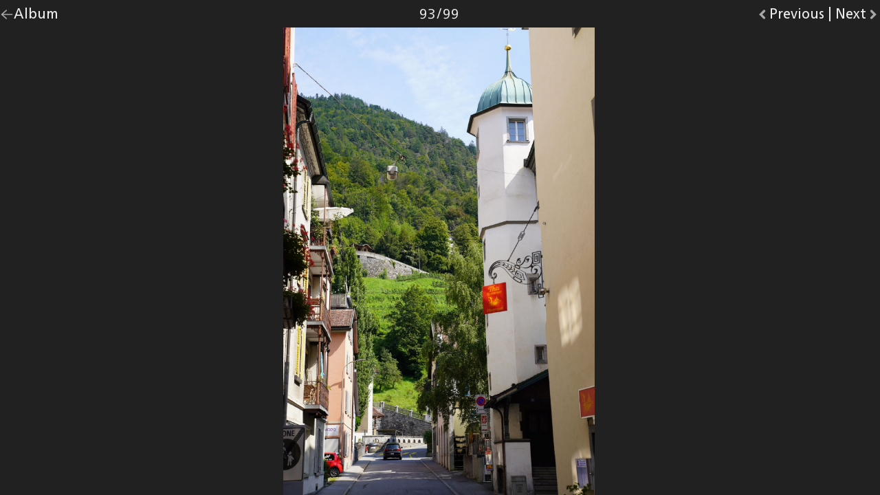

--- FILE ---
content_type: text/html;charset=UTF-8
request_url: https://www.cadonau.net/photos/chur-2021/93/
body_size: 8614
content:
<!DOCTYPE html>
<html lang="en-US">
<head prefix="og: http://ogp.me/ns# fb: http://ogp.me/ns/fb# cadonau-net: http://ogp.me/ns/fb/cadonau-net#">
    <title>Photo 93 from the album Chur 2021 – Markus Cadonau</title>
    <meta charset="UTF-8" />
    <meta name="viewport" content="initial-scale=1" />
    <link rel="preload" href="https://fonts.cadonau.net/56b59602-81b2-45db-91e1-da92d39f3ebc.woff2" as="font" type="font/woff2" crossorigin="anonymous" />
    <link rel="preload" href="https://fonts.cadonau.net/d644caa0-1508-40ef-b402-0833a5c76a1b.woff2" as="font" type="font/woff2" crossorigin="anonymous" />
    <link rel="preload" href="https://fonts.cadonau.net/0754785a-60e1-46ac-8e31-d533267870d7.woff2" as="font" type="font/woff2" crossorigin="anonymous" />
    <link rel="preload" href="/media/icon-sprite.20250227004002.svg" as="image" type="image/svg+xml" />
    <style nonce="m/Pq7fsoyU89TsWtAuIZ4i9mm74=">
        /*# sourceMappingURL=main.20250227004008.css.map */
﻿html,body,div,span,h1,h2,h3,h4,h5,h6,p,blockquote,a,code,img,ol,ul,li,form,label,legend,table,caption,tbody,tfoot,thead,tr,th,td,article,embed,figure,figcaption,footer,header,menu,nav,output,section,summary,video{font:inherit;font-size:100%;margin:0;padding:0;vertical-align:baseline;border:0}article,aside,details,figcaption,figure,footer,header,hgroup,menu,nav,section{display:block}body{line-height:1}ol,ul{list-style:none}blockquote,q{quotes:none}blockquote:before,blockquote:after,q:before,q:after{content:"";content:none}/*!
This CSS resource incorporates links to font software which is the valuable copyrighted
property of Monotype Imaging and/or its suppliers. You may not attempt to copy, install,
redistribute, convert, modify or reverse engineer this font software. Please contact Monotype
Imaging with any questions regarding Web Fonts:  http://www.fonts.com
*/@font-face{font-family:"Avenir Next Variable W05";src:url("https://fonts.cadonau.net/56b59602-81b2-45db-91e1-da92d39f3ebc.woff2") format("woff2"),url("https://fonts.cadonau.net/2f2e081e-91c9-4952-81fe-c299420d928a.woff") format("woff");font-weight:100 900;font-style:normal;font-stretch:75% 100%;font-display:swap}@font-face{font-family:"Neue Frutiger Variable W05";src:url("https://fonts.cadonau.net/d644caa0-1508-40ef-b402-0833a5c76a1b.woff2") format("woff2"),url("https://fonts.cadonau.net/454b61c6-24ff-4956-a340-927727e58968.woff") format("woff");font-weight:100 900;font-style:normal;font-stretch:75% 100%;font-display:swap}@font-face{font-family:"Neue Frutiger Variable W05";src:url("https://fonts.cadonau.net/0754785a-60e1-46ac-8e31-d533267870d7.woff2") format("woff2"),url("https://fonts.cadonau.net/b3d180d2-d9af-4742-a632-6a8afcac2e73.woff") format("woff");font-weight:100 900;font-style:italic;font-stretch:75% 100%;font-display:swap}@font-face{font-family:"Fira Code VF";src:url("https://fonts.cadonau.net/FiraCode-VF.woff2") format("woff2-variations"),url("https://fonts.cadonau.net/FiraCode-VF.woff") format("woff-variations");font-weight:300 700;font-style:normal;font-display:swap}@font-face{font-family:"Egyptienne F W03";src:url("https://fonts.cadonau.net/afe3f1cc-2388-46dd-bbb2-8a8276face44.woff2") format("woff2"),url("https://fonts.cadonau.net/67eae0ba-8c20-4b3e-a2f1-c63eb981de61.woff") format("woff");font-weight:400;font-style:italic;font-display:swap}@font-face{font-family:"Avenir Next W04";src:url("https://fonts.cadonau.net/91e99835-1d11-4c71-af9b-aed2a94329e7.woff2") format("woff2"),url("https://fonts.cadonau.net/4952d2e1-e0c0-46ca-b32e-c24a5882c471.woff") format("woff");font-weight:500;font-style:normal;font-display:swap}@font-face{font-family:"Avenir Next W04";src:url("https://fonts.cadonau.net/43571193-6de1-4dac-b2a5-e8365cb9dc0e.woff2") format("woff2"),url("https://fonts.cadonau.net/8be8a73f-6804-4351-b8e1-ff88ed20425b.woff") format("woff");font-weight:500;font-style:italic;font-display:swap}@font-face{font-family:"Avenir Next W04";src:url("https://fonts.cadonau.net/249228f0-61ac-40cc-a5a5-5609c9816e3f.woff2") format("woff2"),url("https://fonts.cadonau.net/efba18ed-80cc-49c4-997a-fbb140739d19.woff") format("woff");font-weight:600;font-style:normal;font-display:swap}@font-face{font-family:"Avenir Next W04";src:url("https://fonts.cadonau.net/f9210946-ff05-4e2a-b69b-1ee47c087b48.woff2") format("woff2"),url("https://fonts.cadonau.net/88d0c4db-4ea2-4c9c-ad42-a8e0414a57ee.woff") format("woff");font-weight:600;font-style:italic;font-display:swap}@font-face{font-family:"Avenir Next W04";src:url("https://fonts.cadonau.net/9e20d350-02ed-419e-8306-41e8fddafb4e.woff2") format("woff2"),url("https://fonts.cadonau.net/9ddb7916-058a-4e43-9880-dcb237ef42b6.woff") format("woff");font-weight:700;font-style:normal;font-display:swap}@font-face{font-family:"Avenir Next W04";src:url("https://fonts.cadonau.net/0511f8d4-c152-4b37-94a3-9723de223de8.woff2") format("woff2"),url("https://fonts.cadonau.net/0ad05680-6397-4845-b42d-0a6564e3f923.woff") format("woff");font-weight:700;font-style:italic;font-display:swap}@font-face{font-family:"Neue Frutiger W04";src:url("https://fonts.cadonau.net/beadadbd-9f92-47a8-bea5-d47eead87d0f.woff2") format("woff2"),url("https://fonts.cadonau.net/e3a399ff-a932-4dc9-976e-a688554a73fa.woff") format("woff");font-weight:400;font-style:normal;font-display:swap}@font-face{font-family:"Neue Frutiger W04";src:url("https://fonts.cadonau.net/a80c405a-9ca9-4c5d-a8d3-a85fc6647e40.woff2") format("woff2"),url("https://fonts.cadonau.net/989a89b7-cc47-4968-b6a4-ff2fc4841b45.woff") format("woff");font-weight:400;font-style:italic;font-display:swap}@font-face{font-family:"Neue Frutiger W04";src:url("https://fonts.cadonau.net/fd6ece76-0770-44d0-8bcb-9bb8eeb7f361.woff2") format("woff2"),url("https://fonts.cadonau.net/18df5c05-bb59-464a-9590-6130c0f7bb94.woff") format("woff");font-weight:500;font-style:normal;font-display:swap}@font-face{font-family:"Neue Frutiger W04";src:url("https://fonts.cadonau.net/843d846e-1b36-4c16-8e11-11dc76b7cd9c.woff2") format("woff2"),url("https://fonts.cadonau.net/e61c024a-5f43-4d3e-9c86-ae89a1ff6b2c.woff") format("woff");font-weight:500;font-style:italic;font-display:swap}@font-face{font-family:"Neue Frutiger W04";src:url("https://fonts.cadonau.net/7e36fdf2-8fbb-4663-8f67-a8dafe350758.woff2") format("woff2"),url("https://fonts.cadonau.net/9527dd86-8858-4bb3-9b1f-74fd3a52c9e0.woff") format("woff");font-weight:700;font-style:normal;font-display:swap}@font-face{font-family:"Neue Frutiger W04";src:url("https://fonts.cadonau.net/8770f324-3051-4460-a0eb-e23e9ad3af95.woff2") format("woff2"),url("https://fonts.cadonau.net/6ab8ea11-b45f-4fc4-818d-182e5bfce3e9.woff") format("woff");font-weight:700;font-style:italic;font-display:swap}@font-face{font-family:"Neue Frutiger W04";src:url("https://fonts.cadonau.net/2f89542e-56a5-4931-93cf-fca84aa876af.woff2") format("woff2"),url("https://fonts.cadonau.net/47efd999-2385-4127-a10c-adc9c5fb6806.woff") format("woff");font-weight:900;font-style:normal;font-display:swap}@font-face{font-family:"Neue Frutiger W04";src:url("https://fonts.cadonau.net/14412cd2-97db-4efe-99f1-e618bce62a7a.woff2") format("woff2"),url("https://fonts.cadonau.net/0ec5d4dd-621e-4044-9c7e-493b56bac731.woff") format("woff");font-weight:900;font-style:italic;font-display:swap}@font-face{font-family:"Fira Code";src:url("https://fonts.cadonau.net/FiraCode-Light.woff2") format("woff2"),url("https://fonts.cadonau.net/FiraCode-Light.woff") format("woff");font-weight:300;font-style:normal;font-display:swap}@font-face{font-family:"Fira Code";src:url("https://fonts.cadonau.net/FiraCode-Regular.woff2") format("woff2"),url("https://fonts.cadonau.net/FiraCode-Regular.woff") format("woff");font-weight:400;font-style:normal;font-display:swap}@font-face{font-family:"Fira Code";src:url("https://fonts.cadonau.net/FiraCode-Medium.woff2") format("woff2"),url("https://fonts.cadonau.net/FiraCode-Medium.woff") format("woff");font-weight:500;font-style:normal;font-display:swap}@font-face{font-family:"Fira Code";src:url("https://fonts.cadonau.net/FiraCode-SemiBold.woff2") format("woff2"),url("https://fonts.cadonau.net/FiraCode-SemiBold.woff") format("woff");font-weight:600;font-style:normal;font-display:swap}@font-face{font-family:"Fira Code";src:url("https://fonts.cadonau.net/FiraCode-Bold.woff2") format("woff2"),url("https://fonts.cadonau.net/FiraCode-Bold.woff") format("woff");font-weight:700;font-style:normal;font-display:swap}:root{--color-scheme: "light";--color-primary-text: black;--color-background: white;--color-de-emphasis: #A6A6A6;--color-secondary-text: #767676;--icon-filter-brightness: 1;--icon-active-filter-brightness: 0;--icon-in-secondary-text-filter-brightness: 0.71;--color-article-separator: lightgray;--color-background-link: rgb(220, 244.9772727273, 255);--color-background-visited: rgb(242.4245283019, 224.3726415094, 242.6273584906);--color-background-button: #4d4d4d;--color-underline-link: #009DDC;--color-underline-visited: #963D97;--color-error: red;--color-success: #61BB46;--color-photo-shadow: #666666;--color-logo-home: #61BB46}:root[data-user-color-scheme=dark]{--color-scheme: "dark";--color-primary-text: #ECECEC;--color-background: #212121;--color-de-emphasis: #767676;--color-secondary-text: #A6A6A6;--icon-filter-brightness: 0.71;--icon-active-filter-brightness: 1.42;--icon-in-secondary-text-filter-brightness: 1;--color-article-separator: #4d4d4d;--color-background-link: rgb(0, 66.0113636364, 92.5);--color-background-visited: rgb(77.8301886792, 31.6509433962, 78.3490566038);--color-background-button: lightgray;scrollbar-color:rgb(117.86, 117.86, 117.86) #2e2e2e}:root[data-user-color-scheme=dark] ::-webkit-scrollbar{width:.875rem}:root[data-user-color-scheme=dark] ::-webkit-scrollbar-track{background:#2e2e2e;border-left:.03125rem solid #484848}:root[data-user-color-scheme=dark] ::-webkit-scrollbar-thumb{background-color:rgb(117.86, 117.86, 117.86);border-radius:.5rem;border:.25rem solid rgba(0,0,0,0);background-clip:content-box}:root[data-user-color-scheme=dark] ::-webkit-scrollbar-thumb:hover,:root[data-user-color-scheme=dark] ::-webkit-scrollbar-thumb:active{background-color:#a6a6a6}@media screen and (prefers-color-scheme: dark){:root:not([data-user-color-scheme]){--color-scheme: "dark";--color-primary-text: #ECECEC;--color-background: #212121;--color-de-emphasis: #767676;--color-secondary-text: #A6A6A6;--icon-filter-brightness: 0.71;--icon-active-filter-brightness: 1.42;--icon-in-secondary-text-filter-brightness: 1;--color-article-separator: #4d4d4d;--color-background-link: rgb(0, 66.0113636364, 92.5);--color-background-visited: rgb(77.8301886792, 31.6509433962, 78.3490566038);--color-background-button: lightgray;scrollbar-color:rgb(117.86, 117.86, 117.86) #2e2e2e}:root:not([data-user-color-scheme]) ::-webkit-scrollbar{width:.875rem}:root:not([data-user-color-scheme]) ::-webkit-scrollbar-track{background:#2e2e2e;border-left:.03125rem solid #484848}:root:not([data-user-color-scheme]) ::-webkit-scrollbar-thumb{background-color:rgb(117.86, 117.86, 117.86);border-radius:.5rem;border:.25rem solid rgba(0,0,0,0);background-clip:content-box}:root:not([data-user-color-scheme]) ::-webkit-scrollbar-thumb:hover,:root:not([data-user-color-scheme]) ::-webkit-scrollbar-thumb:active{background-color:#a6a6a6}}.album-section.-single h4,.blog-article.-single h4,h5,.album-section.-single h3,.blog-article.-single h3,h4,.album-section.-single h2,.blog-article.-single h2,h3,.album-section.-single h1,.blog-article.-single h1,h2,h1{font-family:"Avenir Next Variable W05","Avenir Next W04","Avenir",-apple-system,"Helvetica Neue",Helvetica,Arial,sans-serif;line-height:1.25;margin-top:1em;margin-bottom:.5em}h1{font-size:2rem;font-weight:bold}.album-section.-single h1,.blog-article.-single h1,h2{font-size:1.5rem;font-weight:bold}.album-section.-single h2,.blog-article.-single h2,h3{font-size:1rem;font-weight:bold}.album-section.-single h3,.blog-article.-single h3,h4{font-size:1rem;font-weight:550}.album-section.-single h4,.blog-article.-single h4,h5{font-size:1rem;font-weight:500;font-variant:small-caps}a{color:var(--color-primary-text);text-decoration-color:var(--color-underline-link);text-underline-offset:.125em;text-decoration-skip-ink:auto;text-decoration-thickness:.1em}a:visited{text-decoration-color:var(--color-underline-visited)}p>a:hover{border-radius:.125rem;background-color:var(--color-background-link);text-decoration-thickness:.15em}p>a:visited:hover{background-color:var(--color-background-visited)}a:focus{outline:.125rem solid var(--color-underline-link);outline-offset:.125rem}p{line-height:1.5;margin-bottom:.5em;font-variant-numeric:oldstyle-nums}strong{font-weight:bolder}em{font-style:italic}code{font-family:"Fira Code VF","Fira Code",Monaco,Courier,"Courier New",monospace;font-size:.9375rem;padding:.125rem;border-radius:.125rem;background-color:var(--color-article-separator)}pre{line-height:1.5;overflow-x:auto;padding:.5rem;background-color:var(--color-article-separator)}blockquote{font-size:1.0625rem;font-style:italic;font-stretch:semi-condensed;padding-left:.25rem;border-width:.25rem;border-color:var(--color-de-emphasis);border-style:none none none solid}hr{border-width:.0625rem;border-color:var(--color-de-emphasis);border-style:none none solid none}@media print{img{page-break-inside:avoid;break-inside:avoid}}button{font:inherit;margin:0;padding:.5rem;cursor:pointer;border:none;border-radius:.25rem}button:focus{outline:.125rem solid var(--color-underline-link);outline-offset:.125rem}address{font-style:inherit}._error{color:var(--color-error)}._hidden{visibility:hidden}._visually-hidden,.skip-navigation:not(:focus):not(:active){position:absolute !important;overflow:hidden !important;clip:rect(1px, 1px, 1px, 1px) !important;width:1px !important;height:1px !important;padding:0 !important;border:0 !important}.skip-navigation{font-size:1.5rem;position:fixed;z-index:1;top:1rem;right:2%;left:2%;padding:1rem;transition:opacity .15s ease-in;text-align:center;opacity:1;color:var(--color-background);background:var(--color-background-button)}.skip-navigation:not(:focus):not(:active){opacity:0}.logo-mc{color:var(--color-primary-text);fill:var(--color-logo-home)}.logo-wordmark{fill:var(--color-secondary-text)}.logo-wordmark>.markus{transform:translateY(0.15em)}html{font-size:16px;width:100%;height:100%;-webkit-text-size-adjust:100%}@media only all and (min-width: 80em){html{font-size:20px}}body{font-family:"Neue Frutiger Variable W05","Neue Frutiger W04","Frutiger",-apple-system,"Helvetica Neue",Helvetica,Arial,sans-serif;font-size:1rem;color:var(--color-primary-text);background-color:var(--color-background);font-variant-ligatures:common-ligatures contextual;font-kerning:normal}.page-template{max-width:48em;margin:auto;padding:0 2.5%}@media only all and (min-width: 30em){.page-template{padding:0 2%}}.page-template>.site-footer{clear:both}.page-template.-photo-detail{width:100%;min-width:8.5em;max-width:64em;height:100%;padding:initial}@media screen{.page-template.-photo-detail{color:#ececec;background-color:#212121}}.page-template.-admin-login,.page-template.-admin-overview,.page-template.-photo-album,.page-template.-blog-post,.page-template.-blog-period,.page-template.-contact-profile,.page-template.-tags-overview,.page-template.-tagged-content{display:flex;flex-direction:column;min-height:100%}.page-template pre{margin:.5rem -0.5rem}@media only all and (min-width: 60em){.page-template pre{margin:1rem -1rem;padding:1rem}}@media only all and (min-width: 20em){.page-template blockquote{margin-left:-0.5rem}}@media only all and (min-width: 60em){.page-template blockquote{margin-left:-1rem;padding-left:.75rem}}.site-logo.-menu-link,.site-header.-with-logo>.main-menu>.list>.item>.link{height:2rem}.main-menu>.list>.item>.link::after,.site-logo.-menu-link::after{position:absolute;bottom:.5rem;height:.15rem;content:"";transition:transform .2s;transform:scaleX(0)}.site-header{padding-top:.75rem;padding-bottom:.5rem;border-width:.0625rem;border-color:var(--color-de-emphasis);border-style:none none solid none;touch-action:manipulation}.site-header.-with-logo>.site-logo{margin-right:.5rem}.site-header.-with-logo>.main-menu{display:contents}@media only all and (min-width: 15em){.site-header.-with-logo>.main-menu{display:initial;float:right}}.site-header.-with-logo>.main-menu>.list{display:contents}@media only all and (min-width: 15em){.site-header.-with-logo>.main-menu>.list{display:initial}}.site-header.-with-logo>.main-menu>.list>.item.-home{display:none}@media only all and (min-width: 30em){.site-header.-with-logo>.main-menu>.list>.item.-home{display:inline-block}}.site-logo{position:relative;display:inline-block;padding:1rem 0;text-decoration:none}.site-logo>.logo-mc,.site-logo>.logo-wordmark{width:auto;max-height:100%}.site-logo.-menu-link>.logo-wordmark{display:none}@media only all and (min-width: 20em){.site-logo.-menu-link>.logo-wordmark{display:inherit;margin-left:.75rem}}.site-logo.-menu-link::after{right:0;width:3.2rem;background-color:#61bb46}@media only all and (min-width: 30em){.site-logo.-menu-link::after{display:none}}.site-logo.-menu-link:hover::after,.site-logo.-menu-link[aria-current=page]::after{transform:scaleX(1)}@media only all and (min-width: 15em){.main-menu>.list{text-align:center}}.main-menu>.list>.item{font-family:"Avenir Next Variable W05","Avenir Next W04","Avenir",-apple-system,"Helvetica Neue",Helvetica,Arial,sans-serif;font-weight:bold;display:inline-block}.main-menu>.list>.item:not(:last-child){margin-right:.5rem}@media only all and (min-width: 20em){.main-menu>.list>.item:not(:last-child){margin-right:.75rem}}@media only all and (min-width: 30em){.main-menu>.list>.item:not(:last-child){margin-right:1rem}}.main-menu>.list>.item>.link{position:relative;display:inline-block;padding:1rem 0;text-decoration-line:none}.main-menu>.list>.item>.link:focus{outline-offset:.25rem}.main-menu>.list>.item>.link::before{display:block;width:1rem;height:1rem;margin-right:auto;margin-left:auto;content:"";transition:filter .2s;filter:brightness(var(--icon-filter-brightness))}.main-menu>.list>.item>.link:hover::before,.main-menu>.list>.item>.link[aria-current=page]::before{filter:brightness(var(--icon-active-filter-brightness))}.main-menu>.list>.item>.link::after{display:block;width:100%}.main-menu>.list>.item>.link:hover::after,.main-menu>.list>.item>.link[aria-current=page]::after{transform:scaleX(1)}.main-menu>.list>.item>.link.-home::before{background:url("/media/icon-sprite.20250227004002.svg#home-view") no-repeat}.main-menu>.list>.item>.link.-home::after{background-color:#61bb46}.main-menu>.list>.item>.link.-photos::before{background:url("/media/icon-sprite.20250227004002.svg#image-view") no-repeat}.main-menu>.list>.item>.link.-photos::after{background-color:#fdb827}.main-menu>.list>.item>.link.-blog::before{background:url("/media/icon-sprite.20250227004002.svg#content-view") no-repeat}.main-menu>.list>.item>.link.-blog::after{background-color:#f5821f}.main-menu>.list>.item>.link.-about::before{background:url("/media/icon-sprite.20250227004002.svg#user-view") no-repeat}.main-menu>.list>.item>.link.-about::after{background-color:#e03a3e}.more-content{font-family:"Avenir Next Variable W05","Avenir Next W04","Avenir",-apple-system,"Helvetica Neue",Helvetica,Arial,sans-serif;font-weight:bold;margin:2rem 0}.more-content.-feed{margin:1rem 0}.more-content>.pagination{display:flex;justify-content:space-between;touch-action:manipulation}.more-content>.pagination>.link{text-decoration:none}.more-content>.pagination>.link::before,.more-content>.pagination>.link::after{position:relative;bottom:.0625em;display:inline-block;width:1em;height:1em;content:"";vertical-align:middle;filter:brightness(1)}.more-content>.pagination>.link.-prev::before{background:url("/media/icon-sprite.20250227004002.svg#caret-left-view") no-repeat}.more-content>.pagination>.link.-next::after{background:url("/media/icon-sprite.20250227004002.svg#caret-right-view") no-repeat}.home-page>.homepage-intro{margin-top:2rem;margin-bottom:.875rem}.blog-page>.header{display:flex;align-items:baseline;flex-wrap:wrap;justify-content:space-between}@media only all and (min-width: 37.5em){.about-page{display:flex}}.about-page img{max-width:100%;height:auto}.about-page>.portrait{margin-top:1rem}@media only all and (min-width: 37.5em){.about-page>.portrait{flex:33.3333333333%;margin-top:6rem;margin-right:2rem}}.about-page>.portrait>.caption{font-size:.875rem;margin-top:.5rem}@media only all and (min-width: 37.5em){.about-page>.profile{flex:66.6666666667%}}.about-page>.profile>.title>.permalink{display:none}.tag-page>.title{font-family:"Egyptienne F W03","Egyptienne",-apple-system-serif,Georgia,serif;font-weight:400;font-style:italic}.tag-page>.title::before{content:"#"}.admin-page,.album-page,.blog-page,.about-page,.tags-page,.tag-page{flex:1 0 auto}.homepage-intro{font-size:.875rem;font-style:italic}.homepage-intro>.text{display:inline}.homepage-intro>.text>[rel=author]{text-decoration-line:none}.homepage-intro>.text>[rel=author]:hover{text-decoration-line:underline}.homepage-intro>.title{font-family:inherit;font-size:inherit;display:inline}.feed-link{text-decoration:none}.feed-link>.icon{width:1rem;height:1rem;margin:0 .125rem;vertical-align:bottom;border-radius:.125rem}.feed-link>.icon.-atom{background-color:#f5821f;fill:#fff}.album-section>.footer>.permalink,.album-section>.footer>.address>[rel=author],.blog-article>.footer>.permalink,.blog-article>.footer>.address>[rel=author],.album-section>.footer>.date,.blog-article>.footer>.date{font-size:.75rem;font-weight:bold;color:var(--color-secondary-text)}.album-section,.blog-article{padding:1rem 0}.album-section+.album-section,.album-section+.blog-article,.blog-article+.album-section,.blog-article+.blog-article{border-top:.03125rem solid var(--color-article-separator)}.album-section>.header,.blog-article>.header{margin:1rem 0 1.5rem 0}.album-section>.footer,.blog-article>.footer{display:flex;align-items:baseline;justify-content:space-between;padding-top:.25rem}.album-section>.title>.permalink,.blog-article>.title>.permalink{text-decoration:none}.album-section>.footer>.permalink,.album-section>.footer>.address>[rel=author],.blog-article>.footer>.permalink,.blog-article>.footer>.address>[rel=author]{text-decoration-line:none}.album-section>.footer>.permalink:hover,.blog-article>.footer>.permalink:hover{text-decoration-line:underline;text-decoration-color:var(--color-secondary-text)}.album-section>.footer>.permalink:hover::after,.album-section>.title>.permalink:hover::after,.blog-article>.footer>.permalink:hover::after,.blog-article>.title>.permalink:hover::after{display:inline-block;width:.75em;height:.75em;margin-left:.33333333em;content:"";background:url("/media/icon-sprite.20250227004002.svg#link-view") no-repeat;filter:brightness(var(--icon-in-secondary-text-filter-brightness))}.album-section>.content,.blog-article>.content{line-height:1.5}.album-section>.content.-album,.blog-article>.content.-album{columns:14.86rem 2;column-gap:1rem}.album-section ul,.album-section ol,.blog-article ul,.blog-article ol{line-height:1.5;margin-bottom:.5rem}.album-section ul>li::before,.blog-article ul>li::before{font-size:.875rem;display:inline-block;width:.5rem;margin-left:-0.5rem;content:"•"}@media only all and (min-width: 60em){.album-section ul>li::before,.blog-article ul>li::before{width:1rem;margin-left:-1rem}}.album-section ol,.blog-article ol{list-style-position:inside;list-style-type:decimal}@media only all and (min-width: 60em){.album-section ol,.blog-article ol{list-style-position:outside}}.album-section video,.blog-article video{max-width:100%;height:auto}.album-section img,.blog-article img{max-width:100%;height:auto}.album-section>.tags,.blog-article>.tags{margin:1.5rem 0 0 0}.album-section img{border-radius:1%}.tag-list>.tag{display:inline;margin-right:.25rem}.tag-list>.tag::before{display:none}.tag-list>.tag>[rel=tag]{font-family:"Egyptienne F W03","Egyptienne",-apple-system-serif,Georgia,serif;font-style:italic;text-decoration:none}.tag-list>.tag>[rel=tag]::before{content:"#";color:var(--color-underline-link)}.tag-list>.tag>[rel=tag]:visited::before{color:var(--color-underline-visited)}.all-tags-list{column-width:8rem;column-gap:1rem}.all-tags-list>.tag{overflow:hidden;padding:.5rem 0;text-overflow:ellipsis}.tagged-items>.item{line-height:1.5;padding:.5rem 0}@media only all and (min-width: 20em){.tagged-items>.item{display:flex}}.tagged-items>.item>.link{flex:0 0 auto}.tagged-items>.item>.link::after{display:inline-block;content:":";text-decoration:none}.tagged-items>.item>.link>.date{font-weight:bold}.tagged-items>.item>.teaser{margin-left:.5rem;color:var(--color-secondary-text)}.tagged-items>.item>.teaser>.title{font-weight:bold;color:var(--color-primary-text)}.archive-list{display:grid;grid-template-columns:repeat(auto-fill, minmax(7rem, 1fr))}.archive-list>.year{float:left;width:7rem;margin-bottom:1rem}@supports(display: grid){.archive-list>.year{width:auto}}.archive-list>.year>.months>.month{padding:.25rem 0}.contact-options{margin:1.25rem 0}.contact-options>.option{margin:1rem 0}.contact-options>.option>.link{padding:.5rem 0;text-decoration:none}.contact-options>.option>.link>.icon{width:1.5rem;height:1.5rem;margin-right:.5rem;vertical-align:middle}.contact-options>.option>.link>.identifier{font-weight:bold}.microblog-icon{transition:fill .2s;fill:var(--color-de-emphasis)}.microblog-icon.-color{fill:#fd9927}.mail-icon{transition:fill .2s;fill:var(--color-de-emphasis)}.site-footer{font-size:.875rem;display:flex;flex-wrap:wrap;justify-content:space-between;margin-top:.5rem;padding-top:.5rem;padding-bottom:.75rem;border-width:.0625rem;border-color:var(--color-de-emphasis);border-style:solid none none none}@supports(padding: max(0px)){.site-footer{padding-bottom:max(.75rem,env(safe-area-inset-bottom))}}.site-footer>.color-scheme-toggle{display:inline-block}.site-footer>.totop{display:inline-block;padding:.5rem 0}.color-scheme-toggle>.switch{transition:color .2s ease,background .2s ease-in-out;color:var(--color-background);background:var(--color-background-button)}.color-scheme-toggle>.switch:hover{background:var(--color-primary-text)}.photo-albums{display:grid;grid-gap:1rem;gap:1rem}@media only all and (min-width: 30em){.photo-albums{grid-template-columns:1fr 1fr}}@media print{.photo-albums{display:block}}.photo-albums>.album{position:relative;float:left;width:100%;max-width:640px;margin-top:1rem}@media only all and (min-width: 30em){.photo-albums>.album{width:calc((100% - 1rem)/2);margin-right:1rem;margin-bottom:1rem}.photo-albums>.album:nth-child(2n){margin-right:0}}@media screen{@supports(display: grid){.photo-albums>.album{width:auto;margin-right:initial;margin-bottom:initial}}}@media print{.photo-albums>.album{page-break-inside:avoid;break-inside:avoid}}.photo-albums>.album>.title{font-size:1rem;line-height:inherit;position:absolute;display:inline-block;max-width:calc(100% - 2rem);margin:0}@media only all and (min-width: 60em){.photo-albums>.album>.title{max-width:calc(100% - 5rem)}}.photo-albums>.album>.title>.link{display:inline-block;overflow:hidden;max-width:100%;height:1.25rem;white-space:nowrap;text-decoration:none;text-overflow:ellipsis}.photo-albums>.album>.count{font-family:"Neue Frutiger Variable W05","Neue Frutiger W04","Frutiger",-apple-system,"Helvetica Neue",Helvetica,Arial,sans-serif;font-size:.8rem;font-weight:800;position:absolute;right:0;display:inline-block;color:var(--color-secondary-text)}.photo-albums>.album>.count>.label{display:none}@media only all and (min-width: 48em){.photo-albums>.album>.count>.label{display:initial}}.photo-albums>.album>.imagecontainerlink{display:block;margin-top:2rem}.photo-albums>.album>.imagecontainerlink>.picture>.image{width:100%;height:100%;transition-duration:.25s;transition-property:box-shadow;border-radius:1%}.photo-albums>.album>.imagecontainerlink>.picture>.image:hover{box-shadow:.2rem .2rem .4rem var(--color-photo-shadow)}.photo-albums>.album>.imagecontainerlink>.picture>.image:active{position:relative;top:.2rem;left:.2rem;box-shadow:.05rem .05rem .1rem var(--color-photo-shadow)}.album-page>.description{margin-bottom:1.5rem}@media only all and (min-width: 48em){.album-page>.description{margin-bottom:3rem}}.album-index{display:grid;clear:both;grid-gap:1vw;gap:1vw;grid-template-columns:repeat(4, auto)}@media only all and (min-width: 37.5em){.album-index{grid-template-columns:repeat(5, auto)}}@media only all and (min-width: 48em){.album-index{justify-content:center;grid-gap:1.75rem;gap:1.75rem;grid-template-columns:repeat(4, minmax(150px, 200px));justify-items:center}}@media only all and (min-width: 80em){.album-index{grid-gap:calc((48em - 800px)/3);gap:calc((48em - 800px)/3)}}@media print{.album-index{display:block}}.album-index>.thumbnail{position:relative;display:inline-block;float:left;width:calc((100% - 3*1%)/4);max-width:200px;max-height:200px;margin-right:1%;margin-bottom:1%}.album-index>.thumbnail:nth-child(4n){margin-right:0}@media only all and (min-width: 37.5em)and (max-width: 48em){.album-index>.thumbnail{width:calc((100% - 4*1%)/5)}.album-index>.thumbnail:nth-child(4n){margin-right:1%}.album-index>.thumbnail:nth-child(5n){margin-right:0}}@media only all and (min-width: 48em){.album-index>.thumbnail{width:calc((100% - 3*1.75rem)/4);margin-right:1.75rem;margin-bottom:1.75rem}}@media only all and (min-width: 80em){.album-index>.thumbnail{width:200px;margin-right:calc((48em - 800px)/3);margin-bottom:calc((48em - 800px)/3)}}@media screen{@supports(display: grid){.album-index>.thumbnail{width:100%;margin:initial}}}@media print{.album-index>.thumbnail{page-break-inside:avoid;break-inside:avoid}}.album-index>.thumbnail::before{display:inline-block;width:0;height:0;padding-bottom:100%;content:""}.album-index>.thumbnail>.squarecontainer{position:absolute;display:inline-block;width:100%;height:100%}.album-index>.thumbnail>.squarecontainer>.link{display:inline-block;width:100%;height:100%}.album-index>.thumbnail>.squarecontainer>.link>.image{max-width:100%;max-height:100%;border-radius:1%;object-fit:cover;object-position:center center}@media only all and (min-width: 48em){.album-index>.thumbnail>.squarecontainer>.link>.image{object-fit:contain}}.photo-page{overflow-x:hidden;width:100%;height:100%;touch-action:manipulation}.photo-page>.header{height:4rem}@media only all and (min-width: 20em){.photo-page>.header{height:2rem}}.photo-page>.header>.navigation>.list{display:flex;flex-wrap:wrap}@media only all and (min-width: 20em){.photo-page>.header>.navigation>.list{flex-wrap:nowrap}}.photo-page>.header>.navigation>.list>.item.index{flex:50%;order:1}@media only all and (min-width: 20em){.photo-page>.header>.navigation>.list>.item.index{flex:0 1 9rem}}@media print{.photo-page>.header>.navigation>.list>.item.index{visibility:hidden}}.photo-page>.header>.navigation>.list>.item.current{flex:50%;order:2;text-align:right}@media only all and (min-width: 20em){.photo-page>.header>.navigation>.list>.item.current{flex:0 1 calc(100% - 18rem);text-align:center}}.photo-page>.header>.navigation>.list>.item.prev{flex:auto;order:3;text-align:left}@media only all and (min-width: 20em){.photo-page>.header>.navigation>.list>.item.prev{flex:1 0 auto;text-align:right}}@media print{.photo-page>.header>.navigation>.list>.item.prev{visibility:hidden}}.photo-page>.header>.navigation>.list>.item.divider{display:none;order:4}@media only all and (min-width: 20em){.photo-page>.header>.navigation>.list>.item.divider{display:initial;padding:.5rem .25rem}}@media print{.photo-page>.header>.navigation>.list>.item.divider{visibility:hidden}}.photo-page>.header>.navigation>.list>.item.next{flex:auto;order:5;text-align:right}@media only all and (min-width: 20em){.photo-page>.header>.navigation>.list>.item.next{flex:0 0 auto}}@media print{.photo-page>.header>.navigation>.list>.item.next{visibility:hidden}}.photo-page>.header>.navigation>.list>.item>.link#next::after,.photo-page>.header>.navigation>.list>.item>.link#prev::before,.photo-page>.header>.navigation>.list>.item>.link#index::before{position:relative;bottom:.0625em;display:inline-block;width:1em;height:1em;content:"";vertical-align:middle;filter:brightness(1)}.photo-page>.header>.navigation>.list>.item>.link{display:inline-block;padding:.5rem 0;text-decoration:none}@media screen{.photo-page>.header>.navigation>.list>.item>.link{color:#ececec}}.photo-page>.header>.navigation>.list>.item>.link:focus{outline:.0625rem solid var(--color-underline-link);outline-offset:-0.0625rem}.photo-page>.header>.navigation>.list>.item>.link#index::before{background:url("/media/icon-sprite.20250227004002.svg#arrow-left-view") no-repeat}.photo-page>.header>.navigation>.list>.item>.link#prev::before{background:url("/media/icon-sprite.20250227004002.svg#caret-left-view") no-repeat}.photo-page>.header>.navigation>.list>.item>.link#next::after{background:url("/media/icon-sprite.20250227004002.svg#caret-right-view") no-repeat}.photo-page>.container{display:flex;align-items:center;width:calc(100%*var(--count));height:calc(100% - 4rem);--position: 1;--count: 1;--offset: 0px;-webkit-transform:translateX(calc((var(--position, 1) - 1) / var(--count) * -100% + var(--offset, 0px)));-moz-transform:translateX(calc((var(--position, 1) - 1) / var(--count) * -100% + var(--offset, 0px)));-ms-transform:translateX(calc((var(--position, 1) - 1) / var(--count) * -100% + var(--offset, 0px)));transform:translateX(calc((var(--position, 1) - 1) / var(--count) * -100% + var(--offset, 0px)))}@media only all and (min-width: 20em){.photo-page>.container{height:calc(100% - 2rem)}}@media(prefers-reduced-motion: reduce){.photo-page>.container{-webkit-transform:translateX(calc((var(--position, 1) - 1) / var(--count) * -100%));-moz-transform:translateX(calc((var(--position, 1) - 1) / var(--count) * -100%));-ms-transform:translateX(calc((var(--position, 1) - 1) / var(--count) * -100%));transform:translateX(calc((var(--position, 1) - 1) / var(--count) * -100%));transition:none !important}}.photo-page>.container:focus{outline:none}.photo-page>.container:focus::after{position:absolute;left:calc((var(--position, 1) - 1)/var(--count)*100%);width:calc(100%/var(--count));height:100%;content:"";outline:.125rem solid var(--color-underline-link);outline-offset:-0.125rem}.photo-page>.container>.photo{width:calc(100%/var(--count));height:100%;max-height:64em}.photo-page>.container>.photo>.caption{overflow:hidden;height:1.5rem;padding:.25rem 0;text-align:center;white-space:nowrap;text-overflow:ellipsis}.photo-page>.container>.photo>.image{display:block;width:100%;max-width:100%;height:100%;max-height:100%;object-fit:contain}.photo-page>.container>.photo>.caption+.image{max-height:calc(100% - 2rem)}.photo-page>.instructions{position:absolute;bottom:0;display:none;padding:.5rem;border-radius:.3125rem;background-color:rgba(33,33,33,.5);-webkit-backdrop-filter:blur(0.625rem);backdrop-filter:blur(0.625rem)}@media screen and (hover: hover){.photo-page>.container:hover+.instructions{display:block}}.photo-page>.container:focus+.instructions{display:block}
    </style>
    <link id="async-stylesheet"
          rel="stylesheet"
          type="text/css"
          href="/styles/main.20250227004008.css"
          media="print" />
    <script nonce="m/Pq7fsoyU89TsWtAuIZ4i9mm74=">
        document.getElementById('async-stylesheet').addEventListener('load', function () {
            this.media = 'all';
        });
    </script>
    <noscript>
        <link rel="stylesheet"
              type="text/css"
              href="/styles/main.20250227004008.css" />
    </noscript>
    <link rel="icon" href="/media/logo-favicon.20250227004002.svg" type="image/svg+xml" sizes="any" />
    <link rel="icon" href="/media/logo-favicon.20250227004002.png" type="image/png" />
    <link rel="mask-icon" href="/media/logo-mask-icon.20250227004002.svg" color="#61BB46" />
    <link rel="apple-touch-icon" href="/media/logo-touch-icon-180x180.20250227004002.png" sizes="180x180" />
    <script src="/scripts/enhancements.20250227004008.js"
            defer="defer">
    </script>
    <script src="/scripts/mtiFontTrackingCode.unpacked.js"
            async="async">
    </script>
    <script src="https://cdn.usefathom.com/script.js" data-site="DVUJFCZR" defer="defer" data-spa="auto"></script>
    <meta name="author" content="Markus Cadonau" />
    <meta property="fb:app_id" content="127119384042780" />
    <meta property="og:type" content="cadonau-net:photo" />
    <meta property="og:site_name" content="Markus Cadonau&rsquo;s website" />
    <meta name="twitter:card" content="summary_large_image" />
    <meta property="og:url" content="https://www.cadonau.net/photos/chur-2021/93/" />
    <meta property="og:title" content="Photo 93 from the album Chur 2021" />
    <meta name="description" property="og:description"
          content="Taken by Markus Cadonau, out of 99 pictures." />
    <meta property="og:image" content="https://www.cadonau.net/photos/chur-2021/93.jpg" />
    <meta name="disabled-adaptations" content="watch" />
    <script nonce="m/Pq7fsoyU89TsWtAuIZ4i9mm74=">
        let currentPosition = 93;
        const album = {"id":50,"name":"Chur 2021","slug":"\/photos\/chur-2021\/","slug_v1":null,"pictureCount":99,"keyImage":"chur-2021.jpg","position":42,"preview0":"","preview1":"","preview2":"","preview3":"","description":"Never visiting Chur for its own sake I had not realized what else it has to offer.","date":1636238000,"updated":1636238000,"errors":[]};
    </script>
    <script src="/scripts/photo-detail.20250227004008.js"
            defer="defer">
    </script>
</head>
<body class="page-template -photo-detail">
<a class="skip-navigation" href="#content">Skip to content</a>
<div class="photo-page">
    <header class="header">
        <nav class="navigation">
            <ul class="list">
                <li class="item index">
                    <a href="/photos/chur-2021/#thumbnail-93"
                       class="link"
                       id="index"
                       rel="index"
                    ><span class="_visually-hidden">Go back to </span>Album<span class="_visually-hidden"> overview.</span></a>
                </li>
                <li class="item divider" aria-hidden="true">|</li>
                <li class="item prev">
                    <a href="/photos/chur-2021/92/"
                       class="link "
                       id="prev"
                       rel="prev"
                    ><span class="_visually-hidden">Go to </span>Previous<span class="_visually-hidden"> photo.</span></a>
                </li>
                <li class="item current">
                    <a href="/photos/chur-2021/93/"
                       class="link"
                       id="current"
                       aria-current="page"
                    ><span class="_visually-hidden">Photo </span
                        ><span id="position">93</span
                        ><span aria-label="of">/</span
                        ><span id="count">99</span></a>
                </li>
                <li class="item next">
                    <a href="/photos/chur-2021/94/"
                       class="link "
                       id="next"
                       rel="next"
                    ><span class="_visually-hidden">Go to </span>Next<span class="_visually-hidden"> photo.</span></a>
                </li>
            </ul>
        </nav>
    </header>
    <main id="content" class="container">
        <figure class="photo">
            <img class="image"
                 src="/photos/chur-2021/93.jpg"
                 data-src="/photos/chur-2021/93.jpg"
                 alt="Photo 93 of 99 from the album Chur 2021." />
        </figure>
    </main>
</div>
<script defer src="https://static.cloudflareinsights.com/beacon.min.js/vcd15cbe7772f49c399c6a5babf22c1241717689176015" integrity="sha512-ZpsOmlRQV6y907TI0dKBHq9Md29nnaEIPlkf84rnaERnq6zvWvPUqr2ft8M1aS28oN72PdrCzSjY4U6VaAw1EQ==" nonce="m/Pq7fsoyU89TsWtAuIZ4i9mm74=" data-cf-beacon='{"version":"2024.11.0","token":"0dccc7de1ecc482e99b8988e9bc440fb","r":1,"server_timing":{"name":{"cfCacheStatus":true,"cfEdge":true,"cfExtPri":true,"cfL4":true,"cfOrigin":true,"cfSpeedBrain":true},"location_startswith":null}}' crossorigin="anonymous"></script>
</body>
</html>


--- FILE ---
content_type: image/svg+xml
request_url: https://www.cadonau.net/media/icon-sprite.20250227004002.svg
body_size: 854
content:
<svg xmlns="http://www.w3.org/2000/svg" xmlns:xlink="http://www.w3.org/1999/xlink"><symbol id="arrow-left_line" viewBox="0 0 24 24"><title>arrow-left</title><path d="M21 11H5.661l5.997-5.248a1 1 0 1 0-1.317-1.505l-8 7c-.008.007-.011.018-.019.025a1 1 0 0 0-.174.235c-.019.032-.047.057-.061.091a.978.978 0 0 0 0 .803c.015.034.043.059.061.091.05.086.102.168.174.235.008.007.011.018.019.025l8 7a.999.999 0 1 0 1.318-1.504L5.661 13H21a1 1 0 0 0 0-2"/></symbol><symbol id="arrow-right_line" viewBox="0 0 24 24"><title>arrow-right</title><path d="M21.913 11.599c-.014-.033-.042-.058-.06-.089a1 1 0 0 0-.177-.238c-.008-.007-.01-.018-.018-.025l-8-7a1 1 0 1 0-1.316 1.505L18.339 11H3a1 1 0 1 0 0 2h15.339l-5.997 5.248a1 1 0 1 0 1.316 1.504l8-7c.008-.007.011-.018.018-.025a1 1 0 0 0 .177-.238c.018-.031.045-.056.06-.089a.97.97 0 0 0 0-.801"/></symbol><symbol id="caret-left_solid" viewBox="0 0 24 24"><title>caret-left</title><path d="M13.532 4.585 6 12l7.532 7.415c.792.779 2.081.779 2.873 0s.792-2.049 0-2.829L11.746 12l4.659-4.587c.384-.378.595-.88.595-1.414s-.211-1.036-.595-1.414a2.056 2.056 0 0 0-2.873 0"/></symbol><symbol id="caret-right_solid" viewBox="0 0 24 24"><title>caret-right</title><path d="M10.468 19.415 18 12l-7.532-7.415c-.792-.779-2.081-.779-2.873 0s-.792 2.049 0 2.829L12.254 12l-4.659 4.587c-.384.378-.595.88-.595 1.414s.211 1.036.595 1.414c.792.78 2.082.78 2.873 0"/></symbol><symbol id="home_solid" viewBox="0 0 24 24"><title>home</title><path d="M23.2 9.163 12 0 .8 9.163a2.19 2.19 0 0 0-.8 1.689v10.966C0 23.023.977 24 2.182 24H8v-6a4 4 0 0 1 8 0v6h5.818A2.18 2.18 0 0 0 24 21.818V10.852c0-.654-.294-1.274-.8-1.689"/></symbol><symbol id="image_solid" viewBox="0 0 24 24"><title>image</title><path d="M19 1H5a4 4 0 0 0-4 4v14a4 4 0 0 0 4 4h14a4 4 0 0 0 4-4V5a4 4 0 0 0-4-4m-1 3a2 2 0 1 1 0 4 2 2 0 0 1 0-4M3 19l7-10 4.03 5.758L16 12l5 7z"/></symbol><symbol id="content_solid" viewBox="0 0 24 24"><title>content</title><path d="M21 0H3a2 2 0 0 0-2 2v20a2 2 0 0 0 2 2h18a2 2 0 0 0 2-2V2a2 2 0 0 0-2-2M11 19H6c-.55 0-1-.45-1-1s.45-1 1-1h5c.55 0 1 .45 1 1s-.45 1-1 1m7-6H6c-.55 0-1-.45-1-1s.45-1 1-1h12c.55 0 1 .45 1 1s-.45 1-1 1m0-6H6c-.55 0-1-.45-1-1s.45-1 1-1h12c.55 0 1 .45 1 1s-.45 1-1 1"/></symbol><symbol id="user_solid" viewBox="0 0 24 24"><title>user</title><path d="M12 14c-5.514 0-10 2.91-10 6.487V24h20v-3.513C22 16.91 17.514 14 12 14m0-2c3.309 0 6-2.691 6-6s-2.691-6-6-6-6 2.691-6 6 2.691 6 6 6"/></symbol><symbol id="link_solid" viewBox="0 0 24 24"><title>link</title><path d="M7.438 16.562a1.496 1.496 0 0 0 2.122 0l7.002-7.002a1.5 1.5 0 1 0-2.122-2.122L7.438 14.44a1.5 1.5 0 0 0 0 2.122m3.501 3.078a4.66 4.66 0 0 1-6.58 0 4.657 4.657 0 0 1 0-6.579l3.29-3.29L5.528 7.65l-3.29 3.29c-2.984 2.984-2.984 7.839 0 10.823C3.73 23.254 5.69 24 7.65 24s3.92-.746 5.411-2.238l3.29-3.29-2.122-2.122zM21.762 2.238c-2.983-2.984-7.839-2.984-10.823 0l-3.29 3.29L9.771 7.65l3.29-3.29C13.968 3.453 15.159 3 16.35 3s2.383.454 3.29 1.361a4.657 4.657 0 0 1 0 6.579l-3.29 3.29 2.122 2.122 3.29-3.29c2.984-2.985 2.984-7.84 0-10.824"/></symbol><symbol id="mail_solid" viewBox="0 0 24 24"><title>mail</title><path d="M12 13.595c-.715 0-1.43-.153-2.095-.46L0 8.563V20a2 2 0 0 0 2 2h20a2 2 0 0 0 2-2V8.563l-9.905 4.572c-.665.307-1.38.46-2.095.46M22 2H2a2 2 0 0 0-2 2v2.36l10.743 4.958a3 3 0 0 0 2.515 0L24 6.36V4a2 2 0 0 0-2-2"/></symbol><symbol id="rss_solid" viewBox="0 0 24 24"><title>rss</title><path d="M5 10a2 2 0 0 0 0 4c2.757 0 5 2.243 5 5a2 2 0 0 0 4 0c0-4.962-4.038-9-9-9m0 7a2 2 0 1 0 0 4 2 2 0 0 0 0-4M5 3a2 2 0 0 0 0 4c6.617 0 12 5.383 12 12a2 2 0 0 0 4 0c0-8.822-7.178-16-16-16"/></symbol><view id="arrow-left-view" viewBox="0 0 24 24"/><view id="arrow-right-view" viewBox="0 25 24 24"/><view id="caret-left-view" viewBox="0 50 24 24"/><view id="caret-right-view" viewBox="0 75 24 24"/><view id="home-view" viewBox="0 100 24 24"/><view id="image-view" viewBox="0 125 24 24"/><view id="content-view" viewBox="0 150 24 24"/><view id="user-view" viewBox="0 175 24 24"/><view id="link-view" viewBox="0 200 24 24"/><view id="mail-view" viewBox="0 225 24 24"/><view id="rss-view" viewBox="0 250 24 24"/><use xlink:href="#arrow-left_line" width="24" height="24" fill="#A6A6A6"/><use xlink:href="#arrow-right_line" width="24" height="24" y="25" fill="#A6A6A6"/><use xlink:href="#caret-left_solid" width="24" height="24" y="50" fill="#A6A6A6"/><use xlink:href="#caret-right_solid" width="24" height="24" y="75" fill="#A6A6A6"/><use xlink:href="#home_solid" width="24" height="24" y="100" fill="#A6A6A6"/><use xlink:href="#image_solid" width="24" height="24" y="125" fill="#A6A6A6"/><use xlink:href="#content_solid" width="24" height="24" y="150" fill="#A6A6A6"/><use xlink:href="#user_solid" width="24" height="24" y="175" fill="#A6A6A6"/><use xlink:href="#link_solid" width="24" height="24" y="200" fill="#A6A6A6"/><use xlink:href="#mail_solid" width="24" height="24" y="225" fill="#A6A6A6"/><use xlink:href="#rss_solid" width="24" height="24" y="250" fill="#A6A6A6"/></svg>